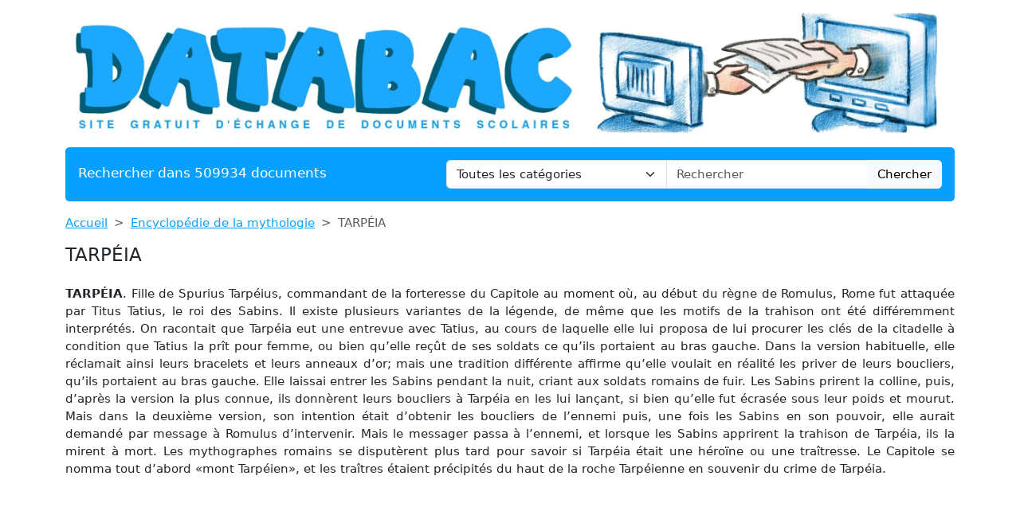

--- FILE ---
content_type: text/html; charset=UTF-8
request_url: https://www.databac.fr/tarpeia-1
body_size: 5017
content:
<!DOCTYPE html>
<html lang="fr">
<head>
    <meta charset="utf-8">
    <meta name="viewport" content="width=device-width, initial-scale=1">

    <meta name="robots" content="index">
    <meta name="description" content="TARPÉIA. Fille de Spurius Tarpéius, commandant de la forteresse du Capitole au moment où, au début du règne de Romulus, Rome fut attaquée par Titus Ta...">
    <meta name="keywords" content="tarpéia">
    <meta name="author" content="Databac">
    <meta name="publisher" content="Databac">
    <title>
        TARPÉIA    </title>

    <link rel="canonical" href="https://www.databac.fr/tarpeia-1">

    <link href="/css/dtb/app.css?id=058506c4ffdf664686c668a0c3ec1bbc" rel="stylesheet">

    <link rel="apple-touch-icon" sizes="180x180" href="https://www.databac.fr/apple-touch-icon.png">
    <link rel="icon" type="image/png" sizes="32x32" href="https://www.databac.fr/favicon-32x32.png">
    <link rel="icon" type="image/png" sizes="16x16" href="https://www.databac.fr/favicon-16x16.png">
    <link rel="manifest" href="https://www.databac.fr/site.webmanifest">

    
    <style>
    .text-c {
        color: #08a0ff;
        transition: opacity 0.3s ease;
    }
    .text-c:hover {
        color: #08a0ff;
        opacity: 0.8;
    }
    .bg-c {
        background-color: #08a0ff;
    }
    .btn.bg-c:hover {
        background-color: #08a0ff;
        opacity: 0.8;
    }
    .bd-c {
        border-color: #08a0ff;
    }
</style>
</head>
<body>

<header class="container mb-3">

    <a href="https://www.databac.fr" title="Accueil du site">
    <img class="img-fluid w-100 my-3 rounded" src="https://www.databac.fr/img/wpk/dtb/banner.webp"
         alt="Databac"
         title="Bannière de Databac"
    >
</a>
    <div class="bg-c text-white px-3 py-3 rounded search-section">
        <div class="row header-search
                        ">
            <div class="col-12 col-md-5 ">
                <p class="fs-5 m-0 py-1 ">Rechercher dans 509934 documents</p>
            </div>
            <div class="d-none d-md-inline-block col-md-7">
                <form action="https://www.databac.fr/recherche" method="get" class="mb-0 searchbar">
                    <input type="hidden" name="_token" value="vQ4vGWuoSWp8TJ496vIlmG2BxZmlNeUiyH9tsAB7">                    <div class="input-group">
                        <select name="category" class="form-select form-control">
                            <option value="0" selected>Toutes les catégories</option>
                                                            <option value="analytics">Analytique</option>
                                                            <option value="anthologie">Anthologie</option>
                                                            <option value="anthropologie-ethnologie">Anthropologie / Ethnologie</option>
                                                            <option value="astrologie">Astrologie</option>
                                                            <option value="beaux-arts">Beaux-Arts</option>
                                                            <option value="biographie">Biographies</option>
                                                            <option value="chronologie">Chronologie</option>
                                                            <option value="cinema">Cinéma</option>
                                                            <option value="citations">Citations</option>
                                                            <option value="college">Collège</option>
                                                            <option value="comptabilite">Comptabilité</option>
                                                            <option value="cours">Cours</option>
                                                            <option value="culture-generale">Culture Générale</option>
                                                            <option value="dictionnaire">Dictionnaire</option>
                                                            <option value="divers">Divers</option>
                                                            <option value="droit">Droit</option>
                                                            <option value="echange">Echange</option>
                                                            <option value="ecologie">Ecologie</option>
                                                            <option value="economie">Economie / SES</option>
                                                            <option value="encyclopedie">Encyclopédie</option>
                                                            <option value="faune-et-flore">Faune et Flore</option>
                                                            <option value="fiches-de-lecture">Fiches de lecture</option>
                                                            <option value="fiches-de-revision">Fiches de révision</option>
                                                            <option value="functional">Fonctionnel</option>
                                                            <option value="litterature">Français / Littérature</option>
                                                            <option value="politique">Géopolitique / Politique</option>
                                                            <option value="gestion">Gestion</option>
                                                            <option value="grand-oral">Grand Oral</option>
                                                            <option value="histoire-geographie">Histoire-Géographie</option>
                                                            <option value="informatique-nsi">Informatique / NSI</option>
                                                            <option value="inventeurs-et-explorateurs">Inventeurs et Explorateurs</option>
                                                            <option value="langues">Langues</option>
                                                            <option value="mathematiques">Mathématiques</option>
                                                            <option value="medecine">Médecine</option>
                                                            <option value="methodologie">Méthodologie</option>
                                                            <option value="mythologie">Mythologie</option>
                                                            <option value="pedagogie">Pédagogie</option>
                                                            <option value="performance">Performance</option>
                                                            <option value="philosophie">Philosophie</option>
                                                            <option value="physique-chimie">Physique-Chimie</option>
                                                            <option value="psychologie">Psychologie</option>
                                                            <option value="advertisement">Publicité</option>
                                                            <option value="quizz-gratuit">Quiz Gratuit</option>
                                                            <option value="rapport-de-stage">Rapport de stage</option>
                                                            <option value="religions">Religions</option>
                                                            <option value="ressources-gratuites">Ressources gratuites</option>
                                                            <option value="sciences-et-techniques">Sciences et Techniques</option>
                                                            <option value="sociologie">Sociologie</option>
                                                            <option value="sports-et-loisirs">Sports et Loisirs</option>
                                                            <option value="svt">SVT</option>
                                                    </select>
                        <input type="text"
                               class="form-control"
                               name="query"
                               placeholder="Rechercher"
                               required
                               value="">
                        <button class="btn btn-light searchbar-submit" type="submit">Chercher</button>
                    </div>
                </form>
            </div>
            <div class="d-inline-block d-md-none">
                <form action="https://www.databac.fr/recherche" method="get" class="mb-0 searchbar">
                    <input type="hidden" name="_token" value="vQ4vGWuoSWp8TJ496vIlmG2BxZmlNeUiyH9tsAB7">                    <select name="category" class="form-select form-control mb-2">
                        <option value="0" selected>Toutes les catégories</option>
                                                    <option value="analytics">Analytique</option>
                                                    <option value="anthologie">Anthologie</option>
                                                    <option value="anthropologie-ethnologie">Anthropologie / Ethnologie</option>
                                                    <option value="astrologie">Astrologie</option>
                                                    <option value="beaux-arts">Beaux-Arts</option>
                                                    <option value="biographie">Biographies</option>
                                                    <option value="chronologie">Chronologie</option>
                                                    <option value="cinema">Cinéma</option>
                                                    <option value="citations">Citations</option>
                                                    <option value="college">Collège</option>
                                                    <option value="comptabilite">Comptabilité</option>
                                                    <option value="cours">Cours</option>
                                                    <option value="culture-generale">Culture Générale</option>
                                                    <option value="dictionnaire">Dictionnaire</option>
                                                    <option value="divers">Divers</option>
                                                    <option value="droit">Droit</option>
                                                    <option value="echange">Echange</option>
                                                    <option value="ecologie">Ecologie</option>
                                                    <option value="economie">Economie / SES</option>
                                                    <option value="encyclopedie">Encyclopédie</option>
                                                    <option value="faune-et-flore">Faune et Flore</option>
                                                    <option value="fiches-de-lecture">Fiches de lecture</option>
                                                    <option value="fiches-de-revision">Fiches de révision</option>
                                                    <option value="functional">Fonctionnel</option>
                                                    <option value="litterature">Français / Littérature</option>
                                                    <option value="politique">Géopolitique / Politique</option>
                                                    <option value="gestion">Gestion</option>
                                                    <option value="grand-oral">Grand Oral</option>
                                                    <option value="histoire-geographie">Histoire-Géographie</option>
                                                    <option value="informatique-nsi">Informatique / NSI</option>
                                                    <option value="inventeurs-et-explorateurs">Inventeurs et Explorateurs</option>
                                                    <option value="langues">Langues</option>
                                                    <option value="mathematiques">Mathématiques</option>
                                                    <option value="medecine">Médecine</option>
                                                    <option value="methodologie">Méthodologie</option>
                                                    <option value="mythologie">Mythologie</option>
                                                    <option value="pedagogie">Pédagogie</option>
                                                    <option value="performance">Performance</option>
                                                    <option value="philosophie">Philosophie</option>
                                                    <option value="physique-chimie">Physique-Chimie</option>
                                                    <option value="psychologie">Psychologie</option>
                                                    <option value="advertisement">Publicité</option>
                                                    <option value="quizz-gratuit">Quiz Gratuit</option>
                                                    <option value="rapport-de-stage">Rapport de stage</option>
                                                    <option value="religions">Religions</option>
                                                    <option value="ressources-gratuites">Ressources gratuites</option>
                                                    <option value="sciences-et-techniques">Sciences et Techniques</option>
                                                    <option value="sociologie">Sociologie</option>
                                                    <option value="sports-et-loisirs">Sports et Loisirs</option>
                                                    <option value="svt">SVT</option>
                                            </select>
                    <div class="input-group">
                        <input type="text" class="form-control" name="query" placeholder="Rechercher" required>
                        <button class="btn btn-light searchbar-submit" type="submit">Chercher</button>
                    </div>
                </form>
            </div>
        </div>
    </div>

    
</header>

<main class="container mb-5">
    
    <nav style="--bs-breadcrumb-divider: '>';" aria-label="breadcrumb" class="mb-3">
    <ol class="breadcrumb">
        <li class="breadcrumb-item"><a class="text-c" href="https://www.databac.fr" title="Accueil">Accueil</a></li>
                    <li class="breadcrumb-item"><a class="text-c"
                                            title="Encyclopédie de la mythologie"
                                           href="https://www.databac.fr/categorie-article/encyclopedie-de-la-mythologie-0">Encyclopédie de la mythologie</a>
            </li>
                <li class="breadcrumb-item active" aria-current="page">TARPÉIA</li>
    </ol>
</nav>
    
    <h1 class="mb-4">TARPÉIA</h1>


    
    <div class="fromquill mb-4">
        <p style="text-align: justify;"><strong>TARPÉIA</strong>. Fille de Spurius Tarpéius, commandant de la forteresse du Capitole au moment où, au début du règne de Romulus, Rome fut attaquée par Titus Tatius, le roi des Sabins. Il existe plusieurs variantes de la légende, de même que les motifs de la trahison ont été différemment interprétés. On racontait que Tarpéia eut une entrevue avec Tatius, au cours de laquelle elle lui proposa de lui procurer les clés de la citadelle à condition que Tatius la prît pour femme, ou bien qu’elle reçût de ses soldats ce qu’ils portaient au bras gauche. Dans la version habituelle, elle réclamait ainsi leurs bracelets et leurs anneaux d’or; mais une tradition différente affirme qu’elle voulait en réalité les priver de leurs boucliers, qu’ils portaient au bras gauche. Elle laissai entrer les Sabins pendant la nuit, criant aux soldats romains de fuir. Les Sabins prirent la colline, puis, d’après la version la plus connue, ils donnèrent leurs boucliers à Tarpéia en les lui lançant, si bien qu’elle fut écrasée sous leur poids et mourut. Mais dans la deuxième version, son intention était d’obtenir les boucliers de l’ennemi puis, une fois les Sabins en son pouvoir, elle aurait demandé par message à Romulus d’intervenir. Mais le messager passa à l’ennemi, et lorsque les Sabins apprirent la trahison de Tarpéia, ils la mirent à mort. Les mythographes romains se disputèrent plus tard pour savoir si Tarpéia était une héroïne ou une traîtresse. Le Capitole se nomma tout d’abord «mont Tarpéien», et les traîtres étaient précipités du haut de la roche Tarpéienne en souvenir du crime de Tarpéia.</p>
    </div>

    </main>

<div class="container">
    <div class="my-3">
        <div class="ad-container">
        <ins class="adsbygoogle"
             style="display:block"
             data-ad-client="ca-pub-1721968796862149"
             data-ad-slot="4857499760"
             data-ad-format="auto"
             data-full-width-responsive="true"></ins>
    </div>
    <script type="a9497827ab4a34973d77d11b-text/javascript">
        (adsbygoogle = window.adsbygoogle || []).push({});
    </script>
    </div>
</div>

<footer class="container mb-5">

    <div class="bg-c text-white px-4 py-3 rounded">

                                    <div class="footer-categories">
                    <ul>
                                                    <li>
                                <a class="text-white text-decoration-none"
                                   title="Anthologie de textes philosophiques"
                                   href="https://www.databac.fr/categorie-article/anthologie-textes-philosophiques-0">Anthologie de textes philosophiques</a>
                            </li>
                                                    <li>
                                <a class="text-white text-decoration-none"
                                   title="Classe de Première (1re) - Spécialité: Humanités, Littérature et Philosophie (HLP)"
                                   href="https://www.databac.fr/categorie-article/classe-premiere-1re-humanites-litterature-philosophie-0">Classe de Première (1re) - Spécialité: Humanités, Littérature et Philosophie (HLP)</a>
                            </li>
                                                    <li>
                                <a class="text-white text-decoration-none"
                                   title="Classe de Première (1re) – Spécialité: Histoire-géographie, géopolitique et sciences politiques (HGGSP)"
                                   href="https://www.databac.fr/categorie-article/classe-de-premiere-1re-specialite-histoire-geographie-geopolitique-et-sciences-politiques-hggsp-0">Classe de Première (1re) – Spécialité: Histoire-géographie, géopolitique et sciences politiques (HGGSP)</a>
                            </li>
                                                    <li>
                                <a class="text-white text-decoration-none"
                                   title="Classe de Terminale (Tle) – Spécialité: Histoire-géographie, géopolitique et sciences politiques (HGGSP)"
                                   href="https://www.databac.fr/categorie-article/classe-de-terminale-tle-specialite-histoire-geographie-geopolitique-et-sciences-politiques-hggsp-0">Classe de Terminale (Tle) – Spécialité: Histoire-géographie, géopolitique et sciences politiques (HGGSP)</a>
                            </li>
                                                    <li>
                                <a class="text-white text-decoration-none"
                                   title="Classe de TERMINALE (Tle) – Spécialité: Humanités, Littérature et Philosophie (HLP)"
                                   href="https://www.databac.fr/categorie-article/classe-terminale-philosophie-specialite-humanites-litterature-philosophie-hlp-0">Classe de TERMINALE (Tle) – Spécialité: Humanités, Littérature et Philosophie (HLP)</a>
                            </li>
                                                    <li>
                                <a class="text-white text-decoration-none"
                                   title="Corrigés de philosophie"
                                   href="https://www.databac.fr/categorie-article/corriges-dissertations-0">Corrigés de philosophie</a>
                            </li>
                                                    <li>
                                <a class="text-white text-decoration-none"
                                   title="Cours de philosophie"
                                   href="https://www.databac.fr/categorie-article/cours-de-philosophie-0">Cours de philosophie</a>
                            </li>
                                                    <li>
                                <a class="text-white text-decoration-none"
                                   title="Dictionnaire d&#039;anthropologie et d&#039;ethnologie"
                                   href="https://www.databac.fr/categorie-article/dictionnaire-anthropologie-ethnologie-0">Dictionnaire d&#039;anthropologie et d&#039;ethnologie</a>
                            </li>
                                                    <li>
                                <a class="text-white text-decoration-none"
                                   title="Dictionnaire de l&#039;étymologie"
                                   href="https://www.databac.fr/categorie-article/dictionnaire-etymologie-0">Dictionnaire de l&#039;étymologie</a>
                            </li>
                                                    <li>
                                <a class="text-white text-decoration-none"
                                   title="Dictionnaire de la science"
                                   href="https://www.databac.fr/categorie-article/dictionnaire-de-la-science-0">Dictionnaire de la science</a>
                            </li>
                                                    <li>
                                <a class="text-white text-decoration-none"
                                   title="Dictionnaire de rhétorique"
                                   href="https://www.databac.fr/categorie-article/dictionnaire-de-rhetorique-0">Dictionnaire de rhétorique</a>
                            </li>
                                                    <li>
                                <a class="text-white text-decoration-none"
                                   title="Encyclopédie d&#039;histoire et de géographie"
                                   href="https://www.databac.fr/categorie-article/encyclopedie-histoire-et-geographie-0">Encyclopédie d&#039;histoire et de géographie</a>
                            </li>
                                                    <li>
                                <a class="text-white text-decoration-none"
                                   title="Encyclopédie de la mythologie"
                                   href="https://www.databac.fr/categorie-article/encyclopedie-de-la-mythologie-0">Encyclopédie de la mythologie</a>
                            </li>
                                                    <li>
                                <a class="text-white text-decoration-none"
                                   title="Encyclopédie du cinéma"
                                   href="https://www.databac.fr/categorie-article/encyclopedie-cinema-0">Encyclopédie du cinéma</a>
                            </li>
                                                    <li>
                                <a class="text-white text-decoration-none"
                                   title="Encyclopédie littéraire"
                                   href="https://www.databac.fr/categorie-article/encyclopedie-litteraire-0">Encyclopédie littéraire</a>
                            </li>
                                                    <li>
                                <a class="text-white text-decoration-none"
                                   title="Encyclopédie philosophique"
                                   href="https://www.databac.fr/categorie-article/encyclopedie-0">Encyclopédie philosophique</a>
                            </li>
                                                    <li>
                                <a class="text-white text-decoration-none"
                                   title="Fiches de lecture"
                                   href="https://www.databac.fr/categorie-article/fiches-de-lecture-0">Fiches de lecture</a>
                            </li>
                                                    <li>
                                <a class="text-white text-decoration-none"
                                   title="Fiches de révision en philosophie"
                                   href="https://www.databac.fr/categorie-article/fiches-de-revision-0">Fiches de révision en philosophie</a>
                            </li>
                                                    <li>
                                <a class="text-white text-decoration-none"
                                   title="Lexique d&#039;économie"
                                   href="https://www.databac.fr/categorie-article/lexique-economique-0">Lexique d&#039;économie</a>
                            </li>
                                                    <li>
                                <a class="text-white text-decoration-none"
                                   title="Lexique de médecine"
                                   href="https://www.databac.fr/categorie-article/lexique-de-medecine-0">Lexique de médecine</a>
                            </li>
                                                    <li>
                                <a class="text-white text-decoration-none"
                                   title="Lexique de psychologie et de psychanalyse"
                                   href="https://www.databac.fr/categorie-article/lexique-psychologie-psychanalyse-0">Lexique de psychologie et de psychanalyse</a>
                            </li>
                                                    <li>
                                <a class="text-white text-decoration-none"
                                   title="Lexique juridique"
                                   href="https://www.databac.fr/categorie-article/lexique-juridique-0">Lexique juridique</a>
                            </li>
                                                    <li>
                                <a class="text-white text-decoration-none"
                                   title="Méthodologies"
                                   href="https://www.databac.fr/categorie-article/methodologies-0">Méthodologies</a>
                            </li>
                                                    <li>
                                <a class="text-white text-decoration-none"
                                   title="Philosophes et philosophies"
                                   href="https://www.databac.fr/categorie-article/philosophes-et-philosophies-0">Philosophes et philosophies</a>
                            </li>
                                                    <li>
                                <a class="text-white text-decoration-none"
                                   title="QCM"
                                   href="https://www.databac.fr/categorie-article/qcm-0">QCM</a>
                            </li>
                                            </ul>
                </div>
                <hr>
                    
        <p class="text-center">
            <a class="text-white text-decoration-none" href="https://www.databac.fr/faq" title="F.A.Q.">F.A.Q.</a>
            &compfn;
            <a class="text-white text-decoration-none"
               href="https://www.databac.fr/contact"
               title="Contact">Contact</a>
            &compfn;
            <a class="text-white text-decoration-none" href="https://www.databac.fr/mentions-legales" title="Mentions légales">Mentions
                légales</a>
            &compfn;
            <a class="text-white text-decoration-none"
               href="https://www.databac.fr/conditions"
               title="Conditions d'utilisation">Conditions
                d'utilisation</a>
            &compfn;
            <a class="text-white text-decoration-none"
               href="https://www.databac.fr/politique-utilisation-cookies"
               title="Politique d’utilisation des cookies">Politique d’utilisation
                des cookies</a>
        </p>
        <hr>
        <p class="mt-4 text-center">Copyright 2026 Databac</p>
    </div>
</footer>

<script type="a9497827ab4a34973d77d11b-text/javascript">
    const CATEGORY_COLORS = {"analytics":"#3d960e","anthologie":"#a75f07","anthropologie-ethnologie":"#cfaab2","astrologie":"#bc86a6","beaux-arts":"#f46571","biographie":"#b58c9e","chronologie":"#a29734","cinema":"#6499c3","citations":"#b38cd2","college":"#5f9fdd","comptabilite":"#b9b899","cours":"#fa7992","culture-generale":"#de470a","dictionnaire":"#a63333","divers":"#d01d09","droit":"#9f8227","echange":"#6f6e6d","ecologie":"#adcf7b","economie":"#c72323","encyclopedie":"#bfafa0","faune-et-flore":"#50b610","fiches-de-lecture":"#c08149","fiches-de-revision":"#ef867f","functional":"#3d960e","litterature":"#e174ab","politique":"#81a5b5","gestion":"#afb8c1","grand-oral":"#eb9ec2","histoire-geographie":"#c46fa9","informatique-nsi":"#304351","inventeurs-et-explorateurs":"#2e9edd","langues":"#fb646e","mathematiques":"#6ebddb","medecine":"#5ab7e1","methodologie":"#4fc21e","mythologie":"#bbaa7f","pedagogie":"#61b88f","performance":"#3d960e","philosophie":"#76a309","physique-chimie":"#d39821","psychologie":"#a869ea","advertisement":"#3d960e","quizz-gratuit":"#d0af44","rapport-de-stage":"#d5c8bf","religions":"#81860d","ressources-gratuites":"#afbe25","sciences-et-techniques":"#5eba11","sociologie":"#d3a256","sports-et-loisirs":"#758e98","svt":"#fb7184"};
    const ANALYTICS = 'G-7TM61ZY1EW';
</script>


<script src="https://www.googletagmanager.com/gtag/js?id=G-7TM61ZY1EW" type="a9497827ab4a34973d77d11b-text/javascript"></script>

<script src="https://pagead2.googlesyndication.com/pagead/js/adsbygoogle.js?client=ca-pub-1721968796862149" crossorigin="anonymous" type="a9497827ab4a34973d77d11b-text/javascript"></script>

<script src="/js/common/app.js?id=cd72a99a351b67e9b4e07dbc9c17163b" type="a9497827ab4a34973d77d11b-text/javascript"></script>



<script src="/cdn-cgi/scripts/7d0fa10a/cloudflare-static/rocket-loader.min.js" data-cf-settings="a9497827ab4a34973d77d11b-|49" defer></script><script defer src="https://static.cloudflareinsights.com/beacon.min.js/vcd15cbe7772f49c399c6a5babf22c1241717689176015" integrity="sha512-ZpsOmlRQV6y907TI0dKBHq9Md29nnaEIPlkf84rnaERnq6zvWvPUqr2ft8M1aS28oN72PdrCzSjY4U6VaAw1EQ==" data-cf-beacon='{"version":"2024.11.0","token":"e5ade5e67ecc47579d0fd48bca16f9cd","r":1,"server_timing":{"name":{"cfCacheStatus":true,"cfEdge":true,"cfExtPri":true,"cfL4":true,"cfOrigin":true,"cfSpeedBrain":true},"location_startswith":null}}' crossorigin="anonymous"></script>
</body>
</html>


--- FILE ---
content_type: text/html; charset=utf-8
request_url: https://www.google.com/recaptcha/api2/aframe
body_size: 267
content:
<!DOCTYPE HTML><html><head><meta http-equiv="content-type" content="text/html; charset=UTF-8"></head><body><script nonce="s3kayya_8FXU1OXBxwuxKg">/** Anti-fraud and anti-abuse applications only. See google.com/recaptcha */ try{var clients={'sodar':'https://pagead2.googlesyndication.com/pagead/sodar?'};window.addEventListener("message",function(a){try{if(a.source===window.parent){var b=JSON.parse(a.data);var c=clients[b['id']];if(c){var d=document.createElement('img');d.src=c+b['params']+'&rc='+(localStorage.getItem("rc::a")?sessionStorage.getItem("rc::b"):"");window.document.body.appendChild(d);sessionStorage.setItem("rc::e",parseInt(sessionStorage.getItem("rc::e")||0)+1);localStorage.setItem("rc::h",'1769823398869');}}}catch(b){}});window.parent.postMessage("_grecaptcha_ready", "*");}catch(b){}</script></body></html>